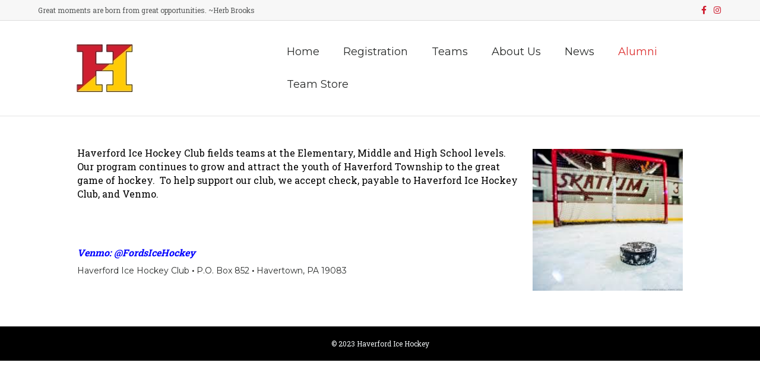

--- FILE ---
content_type: text/html; charset=UTF-8
request_url: https://haverfordicehockey.com/support/
body_size: 7525
content:
<!DOCTYPE html>
<html lang="en-US">
<head>
<meta charset="UTF-8" />
<meta name='viewport' content='width=device-width, initial-scale=1.0' />
<meta http-equiv='X-UA-Compatible' content='IE=edge' />
<link rel="profile" href="https://gmpg.org/xfn/11" />
<title>Support &#8211; Haverford Ice Hockey</title>
<meta name='robots' content='max-image-preview:large' />
<script type="text/javascript" >function ctSetCookie___from_backend(c_name, value) {document.cookie = c_name + "=" + encodeURIComponent(value) + "; path=/; samesite=lax";}ctSetCookie___from_backend('ct_checkjs', '919263574', '0');</script><link rel='dns-prefetch' href='//teamsnap-widgets.netlify.app' />
<link rel='dns-prefetch' href='//cdn.jsdelivr.net' />
<link rel='dns-prefetch' href='//unpkg.com' />
<link rel='dns-prefetch' href='//fonts.googleapis.com' />
<link rel='dns-prefetch' href='//s.w.org' />
<link href='https://fonts.gstatic.com' crossorigin rel='preconnect' />
<link rel="alternate" type="application/rss+xml" title="Haverford Ice Hockey &raquo; Feed" href="https://haverfordicehockey.com/feed/" />
<link rel="alternate" type="application/rss+xml" title="Haverford Ice Hockey &raquo; Comments Feed" href="https://haverfordicehockey.com/comments/feed/" />
<script>
window._wpemojiSettings = {"baseUrl":"https:\/\/s.w.org\/images\/core\/emoji\/14.0.0\/72x72\/","ext":".png","svgUrl":"https:\/\/s.w.org\/images\/core\/emoji\/14.0.0\/svg\/","svgExt":".svg","source":{"concatemoji":"https:\/\/haverfordicehockey.com\/wp-includes\/js\/wp-emoji-release.min.js?ver=6.0.11"}};
/*! This file is auto-generated */
!function(e,a,t){var n,r,o,i=a.createElement("canvas"),p=i.getContext&&i.getContext("2d");function s(e,t){var a=String.fromCharCode,e=(p.clearRect(0,0,i.width,i.height),p.fillText(a.apply(this,e),0,0),i.toDataURL());return p.clearRect(0,0,i.width,i.height),p.fillText(a.apply(this,t),0,0),e===i.toDataURL()}function c(e){var t=a.createElement("script");t.src=e,t.defer=t.type="text/javascript",a.getElementsByTagName("head")[0].appendChild(t)}for(o=Array("flag","emoji"),t.supports={everything:!0,everythingExceptFlag:!0},r=0;r<o.length;r++)t.supports[o[r]]=function(e){if(!p||!p.fillText)return!1;switch(p.textBaseline="top",p.font="600 32px Arial",e){case"flag":return s([127987,65039,8205,9895,65039],[127987,65039,8203,9895,65039])?!1:!s([55356,56826,55356,56819],[55356,56826,8203,55356,56819])&&!s([55356,57332,56128,56423,56128,56418,56128,56421,56128,56430,56128,56423,56128,56447],[55356,57332,8203,56128,56423,8203,56128,56418,8203,56128,56421,8203,56128,56430,8203,56128,56423,8203,56128,56447]);case"emoji":return!s([129777,127995,8205,129778,127999],[129777,127995,8203,129778,127999])}return!1}(o[r]),t.supports.everything=t.supports.everything&&t.supports[o[r]],"flag"!==o[r]&&(t.supports.everythingExceptFlag=t.supports.everythingExceptFlag&&t.supports[o[r]]);t.supports.everythingExceptFlag=t.supports.everythingExceptFlag&&!t.supports.flag,t.DOMReady=!1,t.readyCallback=function(){t.DOMReady=!0},t.supports.everything||(n=function(){t.readyCallback()},a.addEventListener?(a.addEventListener("DOMContentLoaded",n,!1),e.addEventListener("load",n,!1)):(e.attachEvent("onload",n),a.attachEvent("onreadystatechange",function(){"complete"===a.readyState&&t.readyCallback()})),(e=t.source||{}).concatemoji?c(e.concatemoji):e.wpemoji&&e.twemoji&&(c(e.twemoji),c(e.wpemoji)))}(window,document,window._wpemojiSettings);
</script>
<style>
img.wp-smiley,
img.emoji {
	display: inline !important;
	border: none !important;
	box-shadow: none !important;
	height: 1em !important;
	width: 1em !important;
	margin: 0 0.07em !important;
	vertical-align: -0.1em !important;
	background: none !important;
	padding: 0 !important;
}
</style>
	<style id='global-styles-inline-css'>
body{--wp--preset--color--black: #000000;--wp--preset--color--cyan-bluish-gray: #abb8c3;--wp--preset--color--white: #ffffff;--wp--preset--color--pale-pink: #f78da7;--wp--preset--color--vivid-red: #cf2e2e;--wp--preset--color--luminous-vivid-orange: #ff6900;--wp--preset--color--luminous-vivid-amber: #fcb900;--wp--preset--color--light-green-cyan: #7bdcb5;--wp--preset--color--vivid-green-cyan: #00d084;--wp--preset--color--pale-cyan-blue: #8ed1fc;--wp--preset--color--vivid-cyan-blue: #0693e3;--wp--preset--color--vivid-purple: #9b51e0;--wp--preset--gradient--vivid-cyan-blue-to-vivid-purple: linear-gradient(135deg,rgba(6,147,227,1) 0%,rgb(155,81,224) 100%);--wp--preset--gradient--light-green-cyan-to-vivid-green-cyan: linear-gradient(135deg,rgb(122,220,180) 0%,rgb(0,208,130) 100%);--wp--preset--gradient--luminous-vivid-amber-to-luminous-vivid-orange: linear-gradient(135deg,rgba(252,185,0,1) 0%,rgba(255,105,0,1) 100%);--wp--preset--gradient--luminous-vivid-orange-to-vivid-red: linear-gradient(135deg,rgba(255,105,0,1) 0%,rgb(207,46,46) 100%);--wp--preset--gradient--very-light-gray-to-cyan-bluish-gray: linear-gradient(135deg,rgb(238,238,238) 0%,rgb(169,184,195) 100%);--wp--preset--gradient--cool-to-warm-spectrum: linear-gradient(135deg,rgb(74,234,220) 0%,rgb(151,120,209) 20%,rgb(207,42,186) 40%,rgb(238,44,130) 60%,rgb(251,105,98) 80%,rgb(254,248,76) 100%);--wp--preset--gradient--blush-light-purple: linear-gradient(135deg,rgb(255,206,236) 0%,rgb(152,150,240) 100%);--wp--preset--gradient--blush-bordeaux: linear-gradient(135deg,rgb(254,205,165) 0%,rgb(254,45,45) 50%,rgb(107,0,62) 100%);--wp--preset--gradient--luminous-dusk: linear-gradient(135deg,rgb(255,203,112) 0%,rgb(199,81,192) 50%,rgb(65,88,208) 100%);--wp--preset--gradient--pale-ocean: linear-gradient(135deg,rgb(255,245,203) 0%,rgb(182,227,212) 50%,rgb(51,167,181) 100%);--wp--preset--gradient--electric-grass: linear-gradient(135deg,rgb(202,248,128) 0%,rgb(113,206,126) 100%);--wp--preset--gradient--midnight: linear-gradient(135deg,rgb(2,3,129) 0%,rgb(40,116,252) 100%);--wp--preset--duotone--dark-grayscale: url('#wp-duotone-dark-grayscale');--wp--preset--duotone--grayscale: url('#wp-duotone-grayscale');--wp--preset--duotone--purple-yellow: url('#wp-duotone-purple-yellow');--wp--preset--duotone--blue-red: url('#wp-duotone-blue-red');--wp--preset--duotone--midnight: url('#wp-duotone-midnight');--wp--preset--duotone--magenta-yellow: url('#wp-duotone-magenta-yellow');--wp--preset--duotone--purple-green: url('#wp-duotone-purple-green');--wp--preset--duotone--blue-orange: url('#wp-duotone-blue-orange');--wp--preset--font-size--small: 13px;--wp--preset--font-size--medium: 20px;--wp--preset--font-size--large: 36px;--wp--preset--font-size--x-large: 42px;}.has-black-color{color: var(--wp--preset--color--black) !important;}.has-cyan-bluish-gray-color{color: var(--wp--preset--color--cyan-bluish-gray) !important;}.has-white-color{color: var(--wp--preset--color--white) !important;}.has-pale-pink-color{color: var(--wp--preset--color--pale-pink) !important;}.has-vivid-red-color{color: var(--wp--preset--color--vivid-red) !important;}.has-luminous-vivid-orange-color{color: var(--wp--preset--color--luminous-vivid-orange) !important;}.has-luminous-vivid-amber-color{color: var(--wp--preset--color--luminous-vivid-amber) !important;}.has-light-green-cyan-color{color: var(--wp--preset--color--light-green-cyan) !important;}.has-vivid-green-cyan-color{color: var(--wp--preset--color--vivid-green-cyan) !important;}.has-pale-cyan-blue-color{color: var(--wp--preset--color--pale-cyan-blue) !important;}.has-vivid-cyan-blue-color{color: var(--wp--preset--color--vivid-cyan-blue) !important;}.has-vivid-purple-color{color: var(--wp--preset--color--vivid-purple) !important;}.has-black-background-color{background-color: var(--wp--preset--color--black) !important;}.has-cyan-bluish-gray-background-color{background-color: var(--wp--preset--color--cyan-bluish-gray) !important;}.has-white-background-color{background-color: var(--wp--preset--color--white) !important;}.has-pale-pink-background-color{background-color: var(--wp--preset--color--pale-pink) !important;}.has-vivid-red-background-color{background-color: var(--wp--preset--color--vivid-red) !important;}.has-luminous-vivid-orange-background-color{background-color: var(--wp--preset--color--luminous-vivid-orange) !important;}.has-luminous-vivid-amber-background-color{background-color: var(--wp--preset--color--luminous-vivid-amber) !important;}.has-light-green-cyan-background-color{background-color: var(--wp--preset--color--light-green-cyan) !important;}.has-vivid-green-cyan-background-color{background-color: var(--wp--preset--color--vivid-green-cyan) !important;}.has-pale-cyan-blue-background-color{background-color: var(--wp--preset--color--pale-cyan-blue) !important;}.has-vivid-cyan-blue-background-color{background-color: var(--wp--preset--color--vivid-cyan-blue) !important;}.has-vivid-purple-background-color{background-color: var(--wp--preset--color--vivid-purple) !important;}.has-black-border-color{border-color: var(--wp--preset--color--black) !important;}.has-cyan-bluish-gray-border-color{border-color: var(--wp--preset--color--cyan-bluish-gray) !important;}.has-white-border-color{border-color: var(--wp--preset--color--white) !important;}.has-pale-pink-border-color{border-color: var(--wp--preset--color--pale-pink) !important;}.has-vivid-red-border-color{border-color: var(--wp--preset--color--vivid-red) !important;}.has-luminous-vivid-orange-border-color{border-color: var(--wp--preset--color--luminous-vivid-orange) !important;}.has-luminous-vivid-amber-border-color{border-color: var(--wp--preset--color--luminous-vivid-amber) !important;}.has-light-green-cyan-border-color{border-color: var(--wp--preset--color--light-green-cyan) !important;}.has-vivid-green-cyan-border-color{border-color: var(--wp--preset--color--vivid-green-cyan) !important;}.has-pale-cyan-blue-border-color{border-color: var(--wp--preset--color--pale-cyan-blue) !important;}.has-vivid-cyan-blue-border-color{border-color: var(--wp--preset--color--vivid-cyan-blue) !important;}.has-vivid-purple-border-color{border-color: var(--wp--preset--color--vivid-purple) !important;}.has-vivid-cyan-blue-to-vivid-purple-gradient-background{background: var(--wp--preset--gradient--vivid-cyan-blue-to-vivid-purple) !important;}.has-light-green-cyan-to-vivid-green-cyan-gradient-background{background: var(--wp--preset--gradient--light-green-cyan-to-vivid-green-cyan) !important;}.has-luminous-vivid-amber-to-luminous-vivid-orange-gradient-background{background: var(--wp--preset--gradient--luminous-vivid-amber-to-luminous-vivid-orange) !important;}.has-luminous-vivid-orange-to-vivid-red-gradient-background{background: var(--wp--preset--gradient--luminous-vivid-orange-to-vivid-red) !important;}.has-very-light-gray-to-cyan-bluish-gray-gradient-background{background: var(--wp--preset--gradient--very-light-gray-to-cyan-bluish-gray) !important;}.has-cool-to-warm-spectrum-gradient-background{background: var(--wp--preset--gradient--cool-to-warm-spectrum) !important;}.has-blush-light-purple-gradient-background{background: var(--wp--preset--gradient--blush-light-purple) !important;}.has-blush-bordeaux-gradient-background{background: var(--wp--preset--gradient--blush-bordeaux) !important;}.has-luminous-dusk-gradient-background{background: var(--wp--preset--gradient--luminous-dusk) !important;}.has-pale-ocean-gradient-background{background: var(--wp--preset--gradient--pale-ocean) !important;}.has-electric-grass-gradient-background{background: var(--wp--preset--gradient--electric-grass) !important;}.has-midnight-gradient-background{background: var(--wp--preset--gradient--midnight) !important;}.has-small-font-size{font-size: var(--wp--preset--font-size--small) !important;}.has-medium-font-size{font-size: var(--wp--preset--font-size--medium) !important;}.has-large-font-size{font-size: var(--wp--preset--font-size--large) !important;}.has-x-large-font-size{font-size: var(--wp--preset--font-size--x-large) !important;}
</style>
<link rel='stylesheet' id='fl-builder-layout-1719-css'  href='https://haverfordicehockey.com/wp-content/uploads/sites/1426/bb-plugin/cache/1719-layout.css?ver=4a4ebbdd94a1f1c31325757928a6c794' media='all' />
<link rel='stylesheet' id='contact-form-7-css'  href='https://haverfordicehockey.com/wp-content/plugins/contact-form-7/includes/css/styles.css?ver=5.4' media='all' />
<link rel='stylesheet' id='jquery-magnificpopup-css'  href='https://haverfordicehockey.com/wp-content/plugins/bb-plugin/css/jquery.magnificpopup.min.css?ver=2.4.2.2' media='all' />
<link rel='stylesheet' id='bootstrap-css'  href='https://haverfordicehockey.com/wp-content/themes/bb-theme/css/bootstrap.min.css?ver=1.7.7' media='all' />
<link rel='stylesheet' id='fl-automator-skin-css'  href='https://haverfordicehockey.com/wp-content/uploads/sites/1426/bb-theme/skin-64c7d82f7c12e.css?ver=1.7.7' media='all' />
<link rel='stylesheet' id='pp-animate-css'  href='https://haverfordicehockey.com/wp-content/plugins/bbpowerpack/assets/css/animate.min.css?ver=3.5.1' media='all' />
<link rel='stylesheet' id='fl-builder-google-fonts-1dd391c65649f67ce4e5f83f5e28ca58-css'  href='//fonts.googleapis.com/css?family=Roboto+Slab%3A300%2C400%2C700%7CMontserrat%3A400&#038;ver=6.0.11' media='all' />
<script src='https://haverfordicehockey.com/wp-includes/js/jquery/jquery.min.js?ver=3.6.0' id='jquery-core-js'></script>
<script src='https://haverfordicehockey.com/wp-includes/js/jquery/jquery-migrate.min.js?ver=3.3.2' id='jquery-migrate-js'></script>
<script id='ct_public-js-extra'>
var ctPublic = {"_ajax_nonce":"d983f84f31","_ajax_url":"https:\/\/haverfordicehockey.com\/wp-admin\/admin-ajax.php"};
</script>
<script src='https://haverfordicehockey.com/wp-content/plugins/cleantalk-spam-protect/js/apbct-public.min.js?ver=5.154' id='ct_public-js'></script>
<script src='https://haverfordicehockey.com/wp-content/plugins/cleantalk-spam-protect/js/cleantalk-modal.min.js?ver=5.154' id='cleantalk-modal-js'></script>
<script id='ct_nocache-js-extra'>
var ctNocache = {"ajaxurl":"https:\/\/haverfordicehockey.com\/wp-admin\/admin-ajax.php","info_flag":"","set_cookies_flag":"","blog_home":"https:\/\/haverfordicehockey.com\/"};
</script>
<script src='https://haverfordicehockey.com/wp-content/plugins/cleantalk-spam-protect/js/cleantalk_nocache.min.js?ver=5.154' id='ct_nocache-js'></script>
<script src='//cdn.jsdelivr.net/npm/es6-promise/dist/es6-promise.auto.min.js?ver=6.0.11' id='es6-promise-js'></script>
<script src='//unpkg.com/axios/dist/axios.min.js?ver=6.0.11' id='axios-js'></script>
<script id='global-module-helpers-js-extra'>
var teamsnapNewSettings = {"blogId":"1426","clubUuid":"","orgId":"51591"};
</script>
<script src='https://haverfordicehockey.com/wp-content/plugins/tswp/assets/js/global-module-helpers.js?ver=1.7.2' id='global-module-helpers-js'></script>
<link rel="https://api.w.org/" href="https://haverfordicehockey.com/wp-json/" /><link rel="alternate" type="application/json" href="https://haverfordicehockey.com/wp-json/wp/v2/pages/1719" /><link rel="EditURI" type="application/rsd+xml" title="RSD" href="https://haverfordicehockey.com/xmlrpc.php?rsd" />
<link rel="wlwmanifest" type="application/wlwmanifest+xml" href="https://haverfordicehockey.com/wp-includes/wlwmanifest.xml" /> 
<link rel="canonical" href="https://haverfordicehockey.com/support/" />
<link rel='shortlink' href='https://haverfordicehockey.com/?p=1719' />
<link rel="alternate" type="application/json+oembed" href="https://haverfordicehockey.com/wp-json/oembed/1.0/embed?url=https%3A%2F%2Fhaverfordicehockey.com%2Fsupport%2F" />
<link rel="alternate" type="text/xml+oembed" href="https://haverfordicehockey.com/wp-json/oembed/1.0/embed?url=https%3A%2F%2Fhaverfordicehockey.com%2Fsupport%2F&#038;format=xml" />
		<script>
			var bb_powerpack = {
				ajaxurl: 'https://haverfordicehockey.com/wp-admin/admin-ajax.php',
				search_term: '',
				callback: function() {}
			};
		</script>
		<style>.recentcomments a{display:inline !important;padding:0 !important;margin:0 !important;}</style></head>
<body class="page-template-default page page-id-1719 fl-builder fl-framework-bootstrap fl-preset-default fl-full-width" itemscope="itemscope" itemtype="https://schema.org/WebPage">
<a aria-label="Skip to content" class="fl-screen-reader-text" href="#fl-main-content">Skip to content</a><svg xmlns="http://www.w3.org/2000/svg" viewBox="0 0 0 0" width="0" height="0" focusable="false" role="none" style="visibility: hidden; position: absolute; left: -9999px; overflow: hidden;" ><defs><filter id="wp-duotone-dark-grayscale"><feColorMatrix color-interpolation-filters="sRGB" type="matrix" values=" .299 .587 .114 0 0 .299 .587 .114 0 0 .299 .587 .114 0 0 .299 .587 .114 0 0 " /><feComponentTransfer color-interpolation-filters="sRGB" ><feFuncR type="table" tableValues="0 0.498039215686" /><feFuncG type="table" tableValues="0 0.498039215686" /><feFuncB type="table" tableValues="0 0.498039215686" /><feFuncA type="table" tableValues="1 1" /></feComponentTransfer><feComposite in2="SourceGraphic" operator="in" /></filter></defs></svg><svg xmlns="http://www.w3.org/2000/svg" viewBox="0 0 0 0" width="0" height="0" focusable="false" role="none" style="visibility: hidden; position: absolute; left: -9999px; overflow: hidden;" ><defs><filter id="wp-duotone-grayscale"><feColorMatrix color-interpolation-filters="sRGB" type="matrix" values=" .299 .587 .114 0 0 .299 .587 .114 0 0 .299 .587 .114 0 0 .299 .587 .114 0 0 " /><feComponentTransfer color-interpolation-filters="sRGB" ><feFuncR type="table" tableValues="0 1" /><feFuncG type="table" tableValues="0 1" /><feFuncB type="table" tableValues="0 1" /><feFuncA type="table" tableValues="1 1" /></feComponentTransfer><feComposite in2="SourceGraphic" operator="in" /></filter></defs></svg><svg xmlns="http://www.w3.org/2000/svg" viewBox="0 0 0 0" width="0" height="0" focusable="false" role="none" style="visibility: hidden; position: absolute; left: -9999px; overflow: hidden;" ><defs><filter id="wp-duotone-purple-yellow"><feColorMatrix color-interpolation-filters="sRGB" type="matrix" values=" .299 .587 .114 0 0 .299 .587 .114 0 0 .299 .587 .114 0 0 .299 .587 .114 0 0 " /><feComponentTransfer color-interpolation-filters="sRGB" ><feFuncR type="table" tableValues="0.549019607843 0.988235294118" /><feFuncG type="table" tableValues="0 1" /><feFuncB type="table" tableValues="0.717647058824 0.254901960784" /><feFuncA type="table" tableValues="1 1" /></feComponentTransfer><feComposite in2="SourceGraphic" operator="in" /></filter></defs></svg><svg xmlns="http://www.w3.org/2000/svg" viewBox="0 0 0 0" width="0" height="0" focusable="false" role="none" style="visibility: hidden; position: absolute; left: -9999px; overflow: hidden;" ><defs><filter id="wp-duotone-blue-red"><feColorMatrix color-interpolation-filters="sRGB" type="matrix" values=" .299 .587 .114 0 0 .299 .587 .114 0 0 .299 .587 .114 0 0 .299 .587 .114 0 0 " /><feComponentTransfer color-interpolation-filters="sRGB" ><feFuncR type="table" tableValues="0 1" /><feFuncG type="table" tableValues="0 0.278431372549" /><feFuncB type="table" tableValues="0.592156862745 0.278431372549" /><feFuncA type="table" tableValues="1 1" /></feComponentTransfer><feComposite in2="SourceGraphic" operator="in" /></filter></defs></svg><svg xmlns="http://www.w3.org/2000/svg" viewBox="0 0 0 0" width="0" height="0" focusable="false" role="none" style="visibility: hidden; position: absolute; left: -9999px; overflow: hidden;" ><defs><filter id="wp-duotone-midnight"><feColorMatrix color-interpolation-filters="sRGB" type="matrix" values=" .299 .587 .114 0 0 .299 .587 .114 0 0 .299 .587 .114 0 0 .299 .587 .114 0 0 " /><feComponentTransfer color-interpolation-filters="sRGB" ><feFuncR type="table" tableValues="0 0" /><feFuncG type="table" tableValues="0 0.647058823529" /><feFuncB type="table" tableValues="0 1" /><feFuncA type="table" tableValues="1 1" /></feComponentTransfer><feComposite in2="SourceGraphic" operator="in" /></filter></defs></svg><svg xmlns="http://www.w3.org/2000/svg" viewBox="0 0 0 0" width="0" height="0" focusable="false" role="none" style="visibility: hidden; position: absolute; left: -9999px; overflow: hidden;" ><defs><filter id="wp-duotone-magenta-yellow"><feColorMatrix color-interpolation-filters="sRGB" type="matrix" values=" .299 .587 .114 0 0 .299 .587 .114 0 0 .299 .587 .114 0 0 .299 .587 .114 0 0 " /><feComponentTransfer color-interpolation-filters="sRGB" ><feFuncR type="table" tableValues="0.780392156863 1" /><feFuncG type="table" tableValues="0 0.949019607843" /><feFuncB type="table" tableValues="0.352941176471 0.470588235294" /><feFuncA type="table" tableValues="1 1" /></feComponentTransfer><feComposite in2="SourceGraphic" operator="in" /></filter></defs></svg><svg xmlns="http://www.w3.org/2000/svg" viewBox="0 0 0 0" width="0" height="0" focusable="false" role="none" style="visibility: hidden; position: absolute; left: -9999px; overflow: hidden;" ><defs><filter id="wp-duotone-purple-green"><feColorMatrix color-interpolation-filters="sRGB" type="matrix" values=" .299 .587 .114 0 0 .299 .587 .114 0 0 .299 .587 .114 0 0 .299 .587 .114 0 0 " /><feComponentTransfer color-interpolation-filters="sRGB" ><feFuncR type="table" tableValues="0.650980392157 0.403921568627" /><feFuncG type="table" tableValues="0 1" /><feFuncB type="table" tableValues="0.447058823529 0.4" /><feFuncA type="table" tableValues="1 1" /></feComponentTransfer><feComposite in2="SourceGraphic" operator="in" /></filter></defs></svg><svg xmlns="http://www.w3.org/2000/svg" viewBox="0 0 0 0" width="0" height="0" focusable="false" role="none" style="visibility: hidden; position: absolute; left: -9999px; overflow: hidden;" ><defs><filter id="wp-duotone-blue-orange"><feColorMatrix color-interpolation-filters="sRGB" type="matrix" values=" .299 .587 .114 0 0 .299 .587 .114 0 0 .299 .587 .114 0 0 .299 .587 .114 0 0 " /><feComponentTransfer color-interpolation-filters="sRGB" ><feFuncR type="table" tableValues="0.0980392156863 1" /><feFuncG type="table" tableValues="0 0.662745098039" /><feFuncB type="table" tableValues="0.847058823529 0.419607843137" /><feFuncA type="table" tableValues="1 1" /></feComponentTransfer><feComposite in2="SourceGraphic" operator="in" /></filter></defs></svg><div class="fl-page">
	<header class="fl-page-header fl-page-header-fixed fl-page-nav-right fl-page-nav-toggle-button fl-page-nav-toggle-visible-mobile"  role="banner">
	<div class="fl-page-header-wrap">
		<div class="fl-page-header-container container">
			<div class="fl-page-header-row row">
				<div class="col-sm-12 col-md-3 fl-page-logo-wrap">
					<div class="fl-page-header-logo">
						<a href="https://haverfordicehockey.com/"><img loading="false" data-no-lazy="1" class="fl-logo-img" itemscope itemtype="https://schema.org/ImageObject" src="https://haverfordicehockey.com/wp-content/uploads/sites/1426/2018/09/Replace-Me-1.jpg.jpg" data-retina="" title="" alt="Haverford Ice Hockey" /><meta itemprop="name" content="Haverford Ice Hockey" /></a>
					</div>
				</div>
				<div class="col-sm-12 col-md-9 fl-page-fixed-nav-wrap">
					<div class="fl-page-nav-wrap">
						<nav class="fl-page-nav fl-nav navbar navbar-default navbar-expand-md" aria-label="Header Menu" role="navigation">
							<button type="button" class="navbar-toggle navbar-toggler" data-toggle="collapse" data-target=".fl-page-nav-collapse">
								<span>Menu</span>
							</button>
							<div class="fl-page-nav-collapse collapse navbar-collapse">
								<ul id="menu-main-menu" class="nav navbar-nav navbar-right menu fl-theme-menu"><li id="menu-item-57" class="menu-item menu-item-type-post_type menu-item-object-page menu-item-home menu-item-57 nav-item"><a href="https://haverfordicehockey.com/" class="nav-link">Home</a></li>
<li id="menu-item-1300" class="menu-item menu-item-type-custom menu-item-object-custom menu-item-1300 nav-item"><a href="https://haverfordicehockey.com/registration-2/" class="nav-link">Registration</a></li>
<li id="menu-item-53" class="menu-item menu-item-type-post_type menu-item-object-page menu-item-has-children menu-item-53 nav-item"><a href="https://haverfordicehockey.com/teams/" class="nav-link">Teams</a><div class="fl-submenu-icon-wrap"><span class="fl-submenu-toggle-icon"></span></div>
<ul class="sub-menu">
	<li id="menu-item-285" class="menu-item menu-item-type-post_type menu-item-object-page menu-item-285 nav-item"><a href="https://haverfordicehockey.com/high-school-varsity/" class="nav-link">High School Varsity</a></li>
	<li id="menu-item-284" class="menu-item menu-item-type-post_type menu-item-object-page menu-item-284 nav-item"><a href="https://haverfordicehockey.com/high-school-jv-team/" class="nav-link">High School JV</a></li>
	<li id="menu-item-2026" class="menu-item menu-item-type-post_type menu-item-object-page menu-item-2026 nav-item"><a href="https://haverfordicehockey.com/ms_varsity/" class="nav-link">Middle School Varsity</a></li>
	<li id="menu-item-1391" class="menu-item menu-item-type-post_type menu-item-object-page menu-item-1391 nav-item"><a href="https://haverfordicehockey.com/ms_white/" class="nav-link">Middle School JV</a></li>
	<li id="menu-item-287" class="menu-item menu-item-type-post_type menu-item-object-page menu-item-287 nav-item"><a href="https://haverfordicehockey.com/elementary-teams/" class="nav-link">Elementary</a></li>
</ul>
</li>
<li id="menu-item-52" class="menu-item menu-item-type-post_type menu-item-object-page menu-item-has-children menu-item-52 nav-item"><a href="https://haverfordicehockey.com/about-us/" class="nav-link">About Us</a><div class="fl-submenu-icon-wrap"><span class="fl-submenu-toggle-icon"></span></div>
<ul class="sub-menu">
	<li id="menu-item-392" class="menu-item menu-item-type-post_type menu-item-object-page menu-item-392 nav-item"><a href="https://haverfordicehockey.com/general-info/" class="nav-link">General Info</a></li>
	<li id="menu-item-2335" class="menu-item menu-item-type-post_type menu-item-object-page menu-item-2335 nav-item"><a href="https://haverfordicehockey.com/our-code-of-ethics/" class="nav-link">Our Code of Ethics</a></li>
	<li id="menu-item-195" class="menu-item menu-item-type-post_type menu-item-object-page menu-item-195 nav-item"><a href="https://haverfordicehockey.com/our-board/" class="nav-link">Our Board of Directors</a></li>
	<li id="menu-item-965" class="menu-item menu-item-type-post_type menu-item-object-page menu-item-965 nav-item"><a href="https://haverfordicehockey.com/our-bylaws/" class="nav-link">Our Bylaws</a></li>
	<li id="menu-item-201" class="menu-item menu-item-type-post_type menu-item-object-page menu-item-201 nav-item"><a href="https://haverfordicehockey.com/rink-locations/" class="nav-link">Rink Locations</a></li>
	<li id="menu-item-55" class="menu-item menu-item-type-post_type menu-item-object-page menu-item-55 nav-item"><a href="https://haverfordicehockey.com/contact-us/" class="nav-link">Contact Us / Get More Info</a></li>
</ul>
</li>
<li id="menu-item-51" class="menu-item menu-item-type-post_type menu-item-object-page menu-item-51 nav-item"><a href="https://haverfordicehockey.com/news/" class="nav-link">News</a></li>
<li id="menu-item-1537" class="menu-item menu-item-type-post_type menu-item-object-page current-menu-ancestor current-menu-parent current_page_parent current_page_ancestor menu-item-has-children menu-item-1537 nav-item"><a href="https://haverfordicehockey.com/alumni/" class="nav-link">Alumni</a><div class="fl-submenu-icon-wrap"><span class="fl-submenu-toggle-icon"></span></div>
<ul class="sub-menu">
	<li id="menu-item-1797" class="menu-item menu-item-type-post_type menu-item-object-page menu-item-1797 nav-item"><a href="https://haverfordicehockey.com/sign-up/" class="nav-link">Sign-up</a></li>
	<li id="menu-item-1775" class="menu-item menu-item-type-post_type menu-item-object-page menu-item-1775 nav-item"><a href="https://haverfordicehockey.com/contact/" class="nav-link">Contact</a></li>
	<li id="menu-item-1548" class="menu-item menu-item-type-post_type menu-item-object-page menu-item-has-children menu-item-1548 nav-item"><a href="https://haverfordicehockey.com/photos/" class="nav-link">Photos</a><div class="fl-submenu-icon-wrap"><span class="fl-submenu-toggle-icon"></span></div>
	<ul class="sub-menu">
		<li id="menu-item-1687" class="menu-item menu-item-type-post_type menu-item-object-page menu-item-1687 nav-item"><a href="https://haverfordicehockey.com/alumni-game-2022/" class="nav-link">Alumni Game 2022</a></li>
		<li id="menu-item-1994" class="menu-item menu-item-type-post_type menu-item-object-page menu-item-1994 nav-item"><a href="https://haverfordicehockey.com/alumni-game-2023/" class="nav-link">Alumni Game 2023</a></li>
	</ul>
</li>
	<li id="menu-item-1722" class="menu-item menu-item-type-post_type menu-item-object-page current-menu-item page_item page-item-1719 current_page_item menu-item-1722 nav-item"><a href="https://haverfordicehockey.com/support/" aria-current="page" class="nav-link">Support</a></li>
</ul>
</li>
<li id="menu-item-1971" class="menu-item menu-item-type-post_type menu-item-object-page menu-item-1971 nav-item"><a href="https://haverfordicehockey.com/team-store/" class="nav-link">Team Store</a></li>
</ul>							</div>
						</nav>
					</div>
				</div>
			</div>
		</div>
	</div>
</header><!-- .fl-page-header-fixed -->
<div class="fl-page-bar">
	<div class="fl-page-bar-container container">
		<div class="fl-page-bar-row row">
			<div class="col-sm-6 col-md-6 text-left clearfix"><div class="fl-page-bar-text fl-page-bar-text-1">Great moments are born from great opportunities. ~Herb Brooks</div></div>			<div class="col-sm-6 col-md-6 text-right clearfix">	<div class="fl-social-icons">
	<a href="https://www.facebook.com/groups/haverfordicehockey" target="_blank" rel="noopener noreferrer"><span class="sr-only">Facebook</span><i aria-hidden="true" class="fab fa-facebook-f mono"></i></a><a href="https://www.instagram.com/fordshockey/" target="_blank" rel="noopener noreferrer"><span class="sr-only">Instagram</span><i aria-hidden="true" class="fab fa-instagram mono"></i></a></div>
</div>		</div>
	</div>
</div><!-- .fl-page-bar -->
<header class="fl-page-header fl-page-header-primary fl-page-nav-right fl-page-nav-toggle-button fl-page-nav-toggle-visible-mobile" itemscope="itemscope" itemtype="https://schema.org/WPHeader"  role="banner">
	<div class="fl-page-header-wrap">
		<div class="fl-page-header-container container">
			<div class="fl-page-header-row row">
				<div class="col-sm-12 col-md-4 fl-page-header-logo-col">
					<div class="fl-page-header-logo" itemscope="itemscope" itemtype="https://schema.org/Organization">
						<a href="https://haverfordicehockey.com/" itemprop="url"><img loading="false" data-no-lazy="1" class="fl-logo-img" itemscope itemtype="https://schema.org/ImageObject" src="https://haverfordicehockey.com/wp-content/uploads/sites/1426/2018/09/Replace-Me-1.jpg.jpg" data-retina="" title="" alt="Haverford Ice Hockey" /><meta itemprop="name" content="Haverford Ice Hockey" /></a>
											</div>
				</div>
				<div class="col-sm-12 col-md-8 fl-page-nav-col">
					<div class="fl-page-nav-wrap">
						<nav class="fl-page-nav fl-nav navbar navbar-default navbar-expand-md" aria-label="Header Menu" itemscope="itemscope" itemtype="https://schema.org/SiteNavigationElement" role="navigation">
							<button type="button" class="navbar-toggle navbar-toggler" data-toggle="collapse" data-target=".fl-page-nav-collapse">
								<span>Menu</span>
							</button>
							<div class="fl-page-nav-collapse collapse navbar-collapse">
								<ul id="menu-main-menu-1" class="nav navbar-nav navbar-right menu fl-theme-menu"><li class="menu-item menu-item-type-post_type menu-item-object-page menu-item-home menu-item-57 nav-item"><a href="https://haverfordicehockey.com/" class="nav-link">Home</a></li>
<li class="menu-item menu-item-type-custom menu-item-object-custom menu-item-1300 nav-item"><a href="https://haverfordicehockey.com/registration-2/" class="nav-link">Registration</a></li>
<li class="menu-item menu-item-type-post_type menu-item-object-page menu-item-has-children menu-item-53 nav-item"><a href="https://haverfordicehockey.com/teams/" class="nav-link">Teams</a><div class="fl-submenu-icon-wrap"><span class="fl-submenu-toggle-icon"></span></div>
<ul class="sub-menu">
	<li class="menu-item menu-item-type-post_type menu-item-object-page menu-item-285 nav-item"><a href="https://haverfordicehockey.com/high-school-varsity/" class="nav-link">High School Varsity</a></li>
	<li class="menu-item menu-item-type-post_type menu-item-object-page menu-item-284 nav-item"><a href="https://haverfordicehockey.com/high-school-jv-team/" class="nav-link">High School JV</a></li>
	<li class="menu-item menu-item-type-post_type menu-item-object-page menu-item-2026 nav-item"><a href="https://haverfordicehockey.com/ms_varsity/" class="nav-link">Middle School Varsity</a></li>
	<li class="menu-item menu-item-type-post_type menu-item-object-page menu-item-1391 nav-item"><a href="https://haverfordicehockey.com/ms_white/" class="nav-link">Middle School JV</a></li>
	<li class="menu-item menu-item-type-post_type menu-item-object-page menu-item-287 nav-item"><a href="https://haverfordicehockey.com/elementary-teams/" class="nav-link">Elementary</a></li>
</ul>
</li>
<li class="menu-item menu-item-type-post_type menu-item-object-page menu-item-has-children menu-item-52 nav-item"><a href="https://haverfordicehockey.com/about-us/" class="nav-link">About Us</a><div class="fl-submenu-icon-wrap"><span class="fl-submenu-toggle-icon"></span></div>
<ul class="sub-menu">
	<li class="menu-item menu-item-type-post_type menu-item-object-page menu-item-392 nav-item"><a href="https://haverfordicehockey.com/general-info/" class="nav-link">General Info</a></li>
	<li class="menu-item menu-item-type-post_type menu-item-object-page menu-item-2335 nav-item"><a href="https://haverfordicehockey.com/our-code-of-ethics/" class="nav-link">Our Code of Ethics</a></li>
	<li class="menu-item menu-item-type-post_type menu-item-object-page menu-item-195 nav-item"><a href="https://haverfordicehockey.com/our-board/" class="nav-link">Our Board of Directors</a></li>
	<li class="menu-item menu-item-type-post_type menu-item-object-page menu-item-965 nav-item"><a href="https://haverfordicehockey.com/our-bylaws/" class="nav-link">Our Bylaws</a></li>
	<li class="menu-item menu-item-type-post_type menu-item-object-page menu-item-201 nav-item"><a href="https://haverfordicehockey.com/rink-locations/" class="nav-link">Rink Locations</a></li>
	<li class="menu-item menu-item-type-post_type menu-item-object-page menu-item-55 nav-item"><a href="https://haverfordicehockey.com/contact-us/" class="nav-link">Contact Us / Get More Info</a></li>
</ul>
</li>
<li class="menu-item menu-item-type-post_type menu-item-object-page menu-item-51 nav-item"><a href="https://haverfordicehockey.com/news/" class="nav-link">News</a></li>
<li class="menu-item menu-item-type-post_type menu-item-object-page current-menu-ancestor current-menu-parent current_page_parent current_page_ancestor menu-item-has-children menu-item-1537 nav-item"><a href="https://haverfordicehockey.com/alumni/" class="nav-link">Alumni</a><div class="fl-submenu-icon-wrap"><span class="fl-submenu-toggle-icon"></span></div>
<ul class="sub-menu">
	<li class="menu-item menu-item-type-post_type menu-item-object-page menu-item-1797 nav-item"><a href="https://haverfordicehockey.com/sign-up/" class="nav-link">Sign-up</a></li>
	<li class="menu-item menu-item-type-post_type menu-item-object-page menu-item-1775 nav-item"><a href="https://haverfordicehockey.com/contact/" class="nav-link">Contact</a></li>
	<li class="menu-item menu-item-type-post_type menu-item-object-page menu-item-has-children menu-item-1548 nav-item"><a href="https://haverfordicehockey.com/photos/" class="nav-link">Photos</a><div class="fl-submenu-icon-wrap"><span class="fl-submenu-toggle-icon"></span></div>
	<ul class="sub-menu">
		<li class="menu-item menu-item-type-post_type menu-item-object-page menu-item-1687 nav-item"><a href="https://haverfordicehockey.com/alumni-game-2022/" class="nav-link">Alumni Game 2022</a></li>
		<li class="menu-item menu-item-type-post_type menu-item-object-page menu-item-1994 nav-item"><a href="https://haverfordicehockey.com/alumni-game-2023/" class="nav-link">Alumni Game 2023</a></li>
	</ul>
</li>
	<li class="menu-item menu-item-type-post_type menu-item-object-page current-menu-item page_item page-item-1719 current_page_item menu-item-1722 nav-item"><a href="https://haverfordicehockey.com/support/" aria-current="page" class="nav-link">Support</a></li>
</ul>
</li>
<li class="menu-item menu-item-type-post_type menu-item-object-page menu-item-1971 nav-item"><a href="https://haverfordicehockey.com/team-store/" class="nav-link">Team Store</a></li>
</ul>							</div>
						</nav>
					</div>
				</div>
			</div>
		</div>
	</div>
</header><!-- .fl-page-header -->
	<div id="fl-main-content" class="fl-page-content" itemprop="mainContentOfPage" role="main">

		
<div class="fl-content-full container">
	<div class="row">
		<div class="fl-content col-md-12">
			<article class="fl-post post-1719 page type-page status-publish hentry" id="fl-post-1719" itemscope="itemscope" itemtype="https://schema.org/CreativeWork">

			<div class="fl-post-content clearfix" itemprop="text">
		<div class="fl-builder-content fl-builder-content-1719 fl-builder-content-primary fl-builder-global-templates-locked" data-post-id="1719"><div class="fl-row fl-row-fixed-width fl-row-bg-none fl-node-64db62ff5c003" data-node="64db62ff5c003">
	<div class="fl-row-content-wrap">
						<div class="fl-row-content fl-row-fixed-width fl-node-content">
		
<div class="fl-col-group fl-node-64db62ff5d227" data-node="64db62ff5d227">
			<div class="fl-col fl-node-64db62ff5d347" data-node="64db62ff5d347">
	<div class="fl-col-content fl-node-content">
	<div class="fl-module fl-module-rich-text fl-node-64db62ff5f4d4" data-node="64db62ff5f4d4">
	<div class="fl-module-content fl-node-content">
		<div class="fl-rich-text">
	<p><img class="wp-image-1679 alignright" src="https://haverfordicehockey.com/wp-content/uploads/sites/1426/2022/12/images.jpg" alt="" width="253" height="239" /></p>
<p>Haverford Ice Hockey Club fields teams at the Elementary, Middle and High School levels.  Our program continues to grow and attract the youth of Haverford Township to the great game of hockey.  To help support our club, we accept check, payable to Haverford Ice Hockey Club, and Venmo.</p>
<p>&nbsp;</p>
<p>&nbsp;</p>
<p><span style="color: #0000ff;"><b><i>Venmo: @FordsIceHockey</i></b></span></p>
<h5>Haverford Ice Hockey Club<span style="color: #000000;"> <strong>• </strong></span>P.O. Box 852<span style="color: #000000;"> <strong>• </strong></span>Havertown, PA 19083</h5>
</div>
	</div>
</div>
	</div>
</div>
	</div>
		</div>
	</div>
</div>
</div>	</div><!-- .fl-post-content -->
	
</article>

<!-- .fl-post -->
		</div>
	</div>
</div>


	</div><!-- .fl-page-content -->
		<footer class="fl-page-footer-wrap" itemscope="itemscope" itemtype="https://schema.org/WPFooter"  role="contentinfo">
		<div class="fl-page-footer">
	<div class="fl-page-footer-container container">
		<div class="fl-page-footer-row row">
			<div class="col-md-12 text-center clearfix"><div class="fl-page-footer-text fl-page-footer-text-1">© 2023 Haverford Ice Hockey</div></div>					</div>
	</div>
</div><!-- .fl-page-footer -->
	</footer>
		</div><!-- .fl-page -->
<link rel='stylesheet' id='font-awesome-5-css'  href='https://haverfordicehockey.com/wp-content/plugins/bb-plugin/fonts/fontawesome/5.13.0/css/all.min.css?ver=2.4.2.2' media='all' />
<script src='https://haverfordicehockey.com/wp-content/uploads/sites/1426/bb-plugin/cache/1719-layout.js?ver=55da3341290c7029fd03b90133f05fcb' id='fl-builder-layout-1719-js'></script>
<script src='https://haverfordicehockey.com/wp-includes/js/dist/vendor/regenerator-runtime.min.js?ver=0.13.9' id='regenerator-runtime-js'></script>
<script src='https://haverfordicehockey.com/wp-includes/js/dist/vendor/wp-polyfill.min.js?ver=3.15.0' id='wp-polyfill-js'></script>
<script src='https://haverfordicehockey.com/wp-includes/js/dist/hooks.min.js?ver=c6d64f2cb8f5c6bb49caca37f8828ce3' id='wp-hooks-js'></script>
<script src='https://haverfordicehockey.com/wp-includes/js/dist/i18n.min.js?ver=ebee46757c6a411e38fd079a7ac71d94' id='wp-i18n-js'></script>
<script id='wp-i18n-js-after'>
wp.i18n.setLocaleData( { 'text direction\u0004ltr': [ 'ltr' ] } );
</script>
<script src='https://haverfordicehockey.com/wp-includes/js/dist/vendor/lodash.min.js?ver=4.17.19' id='lodash-js'></script>
<script id='lodash-js-after'>
window.lodash = _.noConflict();
</script>
<script src='https://haverfordicehockey.com/wp-includes/js/dist/url.min.js?ver=16385e4d69da65c7283790971de6b297' id='wp-url-js'></script>
<script src='https://haverfordicehockey.com/wp-includes/js/dist/api-fetch.min.js?ver=63050163caffa6aac54e9ebf21fe0472' id='wp-api-fetch-js'></script>
<script id='wp-api-fetch-js-after'>
wp.apiFetch.use( wp.apiFetch.createRootURLMiddleware( "https://haverfordicehockey.com/wp-json/" ) );
wp.apiFetch.nonceMiddleware = wp.apiFetch.createNonceMiddleware( "1ec359e89d" );
wp.apiFetch.use( wp.apiFetch.nonceMiddleware );
wp.apiFetch.use( wp.apiFetch.mediaUploadMiddleware );
wp.apiFetch.nonceEndpoint = "https://haverfordicehockey.com/wp-admin/admin-ajax.php?action=rest-nonce";
</script>
<script id='contact-form-7-js-extra'>
var wpcf7 = {"cached":"1"};
</script>
<script src='https://haverfordicehockey.com/wp-content/plugins/contact-form-7/includes/js/index.js?ver=5.4' id='contact-form-7-js'></script>
<script src='//teamsnap-widgets.netlify.app/widget.js?ver=6.0.11' id='teamsnap-widgets-js'></script>
<script src='https://haverfordicehockey.com/wp-content/plugins/bb-plugin/js/jquery.ba-throttle-debounce.min.js?ver=2.4.2.2' id='jquery-throttle-js'></script>
<script src='https://haverfordicehockey.com/wp-content/plugins/bb-plugin/js/jquery.magnificpopup.min.js?ver=2.4.2.2' id='jquery-magnificpopup-js'></script>
<script src='https://haverfordicehockey.com/wp-content/themes/bb-theme/js/bootstrap.min.js?ver=1.7.7' id='bootstrap-js'></script>
<script id='fl-automator-js-extra'>
var themeopts = {"medium_breakpoint":"992","mobile_breakpoint":"768"};
</script>
<script src='https://haverfordicehockey.com/wp-content/themes/bb-theme/js/theme.min.js?ver=1.7.7' id='fl-automator-js'></script>
</body>
</html>
